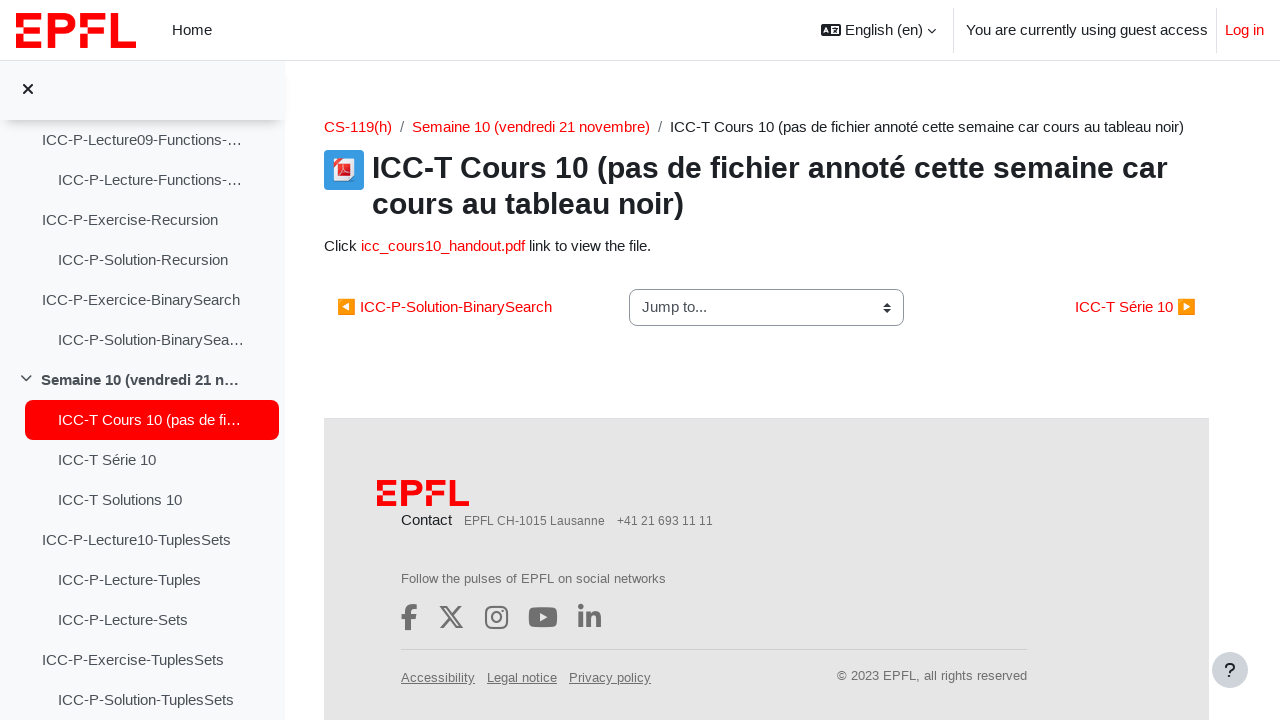

--- FILE ---
content_type: text/html; charset=utf-8
request_url: https://moodle.epfl.ch/mod/resource/view.php?id=1212935&forceview=1
body_size: 12000
content:
<!DOCTYPE html>

<html  dir="ltr" lang="en" xml:lang="en">
<head>
    <title>CS-119(h): ICC-T Cours 10 (pas de fichier annoté cette semaine car cours au tableau noir) | Moodle</title>
    <link rel="shortcut icon" href="https://moodle.epfl.ch/pluginfile.php/1/theme_boost_union/favicon/64x64/1767611874/favicon.ico" />
    <meta http-equiv="Content-Type" content="text/html; charset=utf-8" />
<meta name="keywords" content="moodle, CS-119(h): ICC-T Cours 10 (pas de fichier annoté cette semaine car cours au tableau noir) | Moodle" />
<link rel="stylesheet" type="text/css" href="https://moodle.epfl.ch/theme/yui_combo.php?rollup/3.17.2/yui-moodlesimple-min.css" /><script id="firstthemesheet" type="text/css">/** Required in order to fix style inclusion problems in IE with YUI **/</script><link rel="stylesheet" type="text/css" href="https://moodle.epfl.ch/theme/styles.php/boost_union/1767611874_1765778966/all" />
<link rel="stylesheet" type="text/css" href="https://moodle.epfl.ch/pluginfile.php/1/theme_boost_union/fontawesome/1767611874/css/fontawesome.min.css" />
<link rel="stylesheet" type="text/css" href="https://moodle.epfl.ch/pluginfile.php/1/theme_boost_union/fontawesome/1767611874/css/solid.min.css" />
<link rel="stylesheet" type="text/css" href="https://moodle.epfl.ch/pluginfile.php/1/theme_boost_union/fontawesome/1767611874/css/regular.min.css" />
<link rel="stylesheet" type="text/css" href="https://moodle.epfl.ch/pluginfile.php/1/theme_boost_union/fontawesome/1767611874/css/brands.min.css" />
<link rel="stylesheet" type="text/css" href="https://moodle.epfl.ch/pluginfile.php/1/theme_boost_union/fontawesome/1767611874/css/v4-font-face.min.css" />
<script>
//<![CDATA[
var M = {}; M.yui = {};
M.pageloadstarttime = new Date();
M.cfg = {"wwwroot":"https:\/\/moodle.epfl.ch","homeurl":{},"sesskey":"IamAtE9lxv","sessiontimeout":"86400","sessiontimeoutwarning":1200,"themerev":"1767611874","slasharguments":1,"theme":"boost_union","iconsystemmodule":"core\/icon_system_fontawesome","jsrev":"1767611874","admin":"admin","svgicons":true,"usertimezone":"Europe\/Zurich","language":"en","courseId":15727,"courseContextId":2246340,"contextid":3093402,"contextInstanceId":1212935,"langrev":1768532830,"templaterev":"1767611874"};var yui1ConfigFn = function(me) {if(/-skin|reset|fonts|grids|base/.test(me.name)){me.type='css';me.path=me.path.replace(/\.js/,'.css');me.path=me.path.replace(/\/yui2-skin/,'/assets/skins/sam/yui2-skin')}};
var yui2ConfigFn = function(me) {var parts=me.name.replace(/^moodle-/,'').split('-'),component=parts.shift(),module=parts[0],min='-min';if(/-(skin|core)$/.test(me.name)){parts.pop();me.type='css';min=''}
if(module){var filename=parts.join('-');me.path=component+'/'+module+'/'+filename+min+'.'+me.type}else{me.path=component+'/'+component+'.'+me.type}};
YUI_config = {"debug":false,"base":"https:\/\/moodle.epfl.ch\/lib\/yuilib\/3.17.2\/","comboBase":"https:\/\/moodle.epfl.ch\/theme\/yui_combo.php?","combine":true,"filter":null,"insertBefore":"firstthemesheet","groups":{"yui2":{"base":"https:\/\/moodle.epfl.ch\/lib\/yuilib\/2in3\/2.9.0\/build\/","comboBase":"https:\/\/moodle.epfl.ch\/theme\/yui_combo.php?","combine":true,"ext":false,"root":"2in3\/2.9.0\/build\/","patterns":{"yui2-":{"group":"yui2","configFn":yui1ConfigFn}}},"moodle":{"name":"moodle","base":"https:\/\/moodle.epfl.ch\/theme\/yui_combo.php?m\/1767611874\/","combine":true,"comboBase":"https:\/\/moodle.epfl.ch\/theme\/yui_combo.php?","ext":false,"root":"m\/1767611874\/","patterns":{"moodle-":{"group":"moodle","configFn":yui2ConfigFn}},"filter":null,"modules":{"moodle-core-actionmenu":{"requires":["base","event","node-event-simulate"]},"moodle-core-blocks":{"requires":["base","node","io","dom","dd","dd-scroll","moodle-core-dragdrop","moodle-core-notification"]},"moodle-core-chooserdialogue":{"requires":["base","panel","moodle-core-notification"]},"moodle-core-dragdrop":{"requires":["base","node","io","dom","dd","event-key","event-focus","moodle-core-notification"]},"moodle-core-event":{"requires":["event-custom"]},"moodle-core-formchangechecker":{"requires":["base","event-focus","moodle-core-event"]},"moodle-core-handlebars":{"condition":{"trigger":"handlebars","when":"after"}},"moodle-core-languninstallconfirm":{"requires":["base","node","moodle-core-notification-confirm","moodle-core-notification-alert"]},"moodle-core-lockscroll":{"requires":["plugin","base-build"]},"moodle-core-maintenancemodetimer":{"requires":["base","node"]},"moodle-core-notification":{"requires":["moodle-core-notification-dialogue","moodle-core-notification-alert","moodle-core-notification-confirm","moodle-core-notification-exception","moodle-core-notification-ajaxexception"]},"moodle-core-notification-dialogue":{"requires":["base","node","panel","escape","event-key","dd-plugin","moodle-core-widget-focusafterclose","moodle-core-lockscroll"]},"moodle-core-notification-alert":{"requires":["moodle-core-notification-dialogue"]},"moodle-core-notification-confirm":{"requires":["moodle-core-notification-dialogue"]},"moodle-core-notification-exception":{"requires":["moodle-core-notification-dialogue"]},"moodle-core-notification-ajaxexception":{"requires":["moodle-core-notification-dialogue"]},"moodle-core-popuphelp":{"requires":["moodle-core-tooltip"]},"moodle-core-tooltip":{"requires":["base","node","io-base","moodle-core-notification-dialogue","json-parse","widget-position","widget-position-align","event-outside","cache-base"]},"moodle-core_availability-form":{"requires":["base","node","event","event-delegate","panel","moodle-core-notification-dialogue","json"]},"moodle-backup-backupselectall":{"requires":["node","event","node-event-simulate","anim"]},"moodle-backup-confirmcancel":{"requires":["node","node-event-simulate","moodle-core-notification-confirm"]},"moodle-course-categoryexpander":{"requires":["node","event-key"]},"moodle-course-dragdrop":{"requires":["base","node","io","dom","dd","dd-scroll","moodle-core-dragdrop","moodle-core-notification","moodle-course-coursebase","moodle-course-util"]},"moodle-course-management":{"requires":["base","node","io-base","moodle-core-notification-exception","json-parse","dd-constrain","dd-proxy","dd-drop","dd-delegate","node-event-delegate"]},"moodle-course-util":{"requires":["node"],"use":["moodle-course-util-base"],"submodules":{"moodle-course-util-base":{},"moodle-course-util-section":{"requires":["node","moodle-course-util-base"]},"moodle-course-util-cm":{"requires":["node","moodle-course-util-base"]}}},"moodle-form-dateselector":{"requires":["base","node","overlay","calendar"]},"moodle-form-passwordunmask":{"requires":[]},"moodle-form-shortforms":{"requires":["node","base","selector-css3","moodle-core-event"]},"moodle-question-chooser":{"requires":["moodle-core-chooserdialogue"]},"moodle-question-preview":{"requires":["base","dom","event-delegate","event-key","core_question_engine"]},"moodle-question-searchform":{"requires":["base","node"]},"moodle-availability_completion-form":{"requires":["base","node","event","moodle-core_availability-form"]},"moodle-availability_date-form":{"requires":["base","node","event","io","moodle-core_availability-form"]},"moodle-availability_grade-form":{"requires":["base","node","event","moodle-core_availability-form"]},"moodle-availability_group-form":{"requires":["base","node","event","moodle-core_availability-form"]},"moodle-availability_grouping-form":{"requires":["base","node","event","moodle-core_availability-form"]},"moodle-availability_profile-form":{"requires":["base","node","event","moodle-core_availability-form"]},"moodle-availability_role-form":{"requires":["base","node","event","moodle-core_availability-form"]},"moodle-mod_assign-history":{"requires":["node","transition"]},"moodle-mod_customcert-rearrange":{"requires":["dd-delegate","dd-drag"]},"moodle-mod_quiz-autosave":{"requires":["base","node","event","event-valuechange","node-event-delegate","io-form"]},"moodle-mod_quiz-dragdrop":{"requires":["base","node","io","dom","dd","dd-scroll","moodle-core-dragdrop","moodle-core-notification","moodle-mod_quiz-quizbase","moodle-mod_quiz-util-base","moodle-mod_quiz-util-page","moodle-mod_quiz-util-slot","moodle-course-util"]},"moodle-mod_quiz-modform":{"requires":["base","node","event"]},"moodle-mod_quiz-questionchooser":{"requires":["moodle-core-chooserdialogue","moodle-mod_quiz-util","querystring-parse"]},"moodle-mod_quiz-quizbase":{"requires":["base","node"]},"moodle-mod_quiz-toolboxes":{"requires":["base","node","event","event-key","io","moodle-mod_quiz-quizbase","moodle-mod_quiz-util-slot","moodle-core-notification-ajaxexception"]},"moodle-mod_quiz-util":{"requires":["node","moodle-core-actionmenu"],"use":["moodle-mod_quiz-util-base"],"submodules":{"moodle-mod_quiz-util-base":{},"moodle-mod_quiz-util-slot":{"requires":["node","moodle-mod_quiz-util-base"]},"moodle-mod_quiz-util-page":{"requires":["node","moodle-mod_quiz-util-base"]}}},"moodle-mod_scheduler-delselected":{"requires":["base","node","event"]},"moodle-mod_scheduler-saveseen":{"requires":["base","node","event"]},"moodle-mod_scheduler-studentlist":{"requires":["base","node","event","io"]},"moodle-message_airnotifier-toolboxes":{"requires":["base","node","io"]},"moodle-filter_glossary-autolinker":{"requires":["base","node","io-base","json-parse","event-delegate","overlay","moodle-core-event","moodle-core-notification-alert","moodle-core-notification-exception","moodle-core-notification-ajaxexception"]},"moodle-filter_mathjaxloader-loader":{"requires":["moodle-core-event"]},"moodle-editor_atto-editor":{"requires":["node","transition","io","overlay","escape","event","event-simulate","event-custom","node-event-html5","node-event-simulate","yui-throttle","moodle-core-notification-dialogue","moodle-core-notification-confirm","moodle-editor_atto-rangy","handlebars","timers","querystring-stringify"]},"moodle-editor_atto-plugin":{"requires":["node","base","escape","event","event-outside","handlebars","event-custom","timers","moodle-editor_atto-menu"]},"moodle-editor_atto-menu":{"requires":["moodle-core-notification-dialogue","node","event","event-custom"]},"moodle-editor_atto-rangy":{"requires":[]},"moodle-report_eventlist-eventfilter":{"requires":["base","event","node","node-event-delegate","datatable","autocomplete","autocomplete-filters"]},"moodle-report_loglive-fetchlogs":{"requires":["base","event","node","io","node-event-delegate"]},"moodle-gradereport_history-userselector":{"requires":["escape","event-delegate","event-key","handlebars","io-base","json-parse","moodle-core-notification-dialogue"]},"moodle-qbank_editquestion-chooser":{"requires":["moodle-core-chooserdialogue"]},"moodle-tool_capability-search":{"requires":["base","node"]},"moodle-tool_lp-dragdrop-reorder":{"requires":["moodle-core-dragdrop"]},"moodle-tool_monitor-dropdown":{"requires":["base","event","node"]},"moodle-local_kaltura-lticontainer":{"requires":["base","node"]},"moodle-local_kaltura-ltipanel":{"requires":["base","node","panel","node-event-simulate"]},"moodle-local_kaltura-ltiservice":{"requires":["base","node","node-event-simulate"]},"moodle-local_kaltura-ltitinymcepanel":{"requires":["base","node","panel","node-event-simulate"]},"moodle-assignfeedback_editpdf-editor":{"requires":["base","event","node","io","graphics","json","event-move","event-resize","transition","querystring-stringify-simple","moodle-core-notification-dialog","moodle-core-notification-alert","moodle-core-notification-warning","moodle-core-notification-exception","moodle-core-notification-ajaxexception"]},"moodle-atto_accessibilitychecker-button":{"requires":["color-base","moodle-editor_atto-plugin"]},"moodle-atto_accessibilityhelper-button":{"requires":["moodle-editor_atto-plugin"]},"moodle-atto_align-button":{"requires":["moodle-editor_atto-plugin"]},"moodle-atto_bold-button":{"requires":["moodle-editor_atto-plugin"]},"moodle-atto_charmap-button":{"requires":["moodle-editor_atto-plugin"]},"moodle-atto_clear-button":{"requires":["moodle-editor_atto-plugin"]},"moodle-atto_collapse-button":{"requires":["moodle-editor_atto-plugin"]},"moodle-atto_emojipicker-button":{"requires":["moodle-editor_atto-plugin"]},"moodle-atto_emoticon-button":{"requires":["moodle-editor_atto-plugin"]},"moodle-atto_equation-button":{"requires":["moodle-editor_atto-plugin","moodle-core-event","io","event-valuechange","tabview","array-extras"]},"moodle-atto_fullscreen-button":{"requires":["event-resize","moodle-editor_atto-plugin"]},"moodle-atto_h5p-button":{"requires":["moodle-editor_atto-plugin"]},"moodle-atto_html-beautify":{},"moodle-atto_html-button":{"requires":["promise","moodle-editor_atto-plugin","moodle-atto_html-beautify","moodle-atto_html-codemirror","event-valuechange"]},"moodle-atto_html-codemirror":{"requires":["moodle-atto_html-codemirror-skin"]},"moodle-atto_image-button":{"requires":["moodle-editor_atto-plugin"]},"moodle-atto_indent-button":{"requires":["moodle-editor_atto-plugin"]},"moodle-atto_italic-button":{"requires":["moodle-editor_atto-plugin"]},"moodle-atto_kalturamedia-button":{"requires":["moodle-editor_atto-plugin"]},"moodle-atto_link-button":{"requires":["moodle-editor_atto-plugin"]},"moodle-atto_managefiles-button":{"requires":["moodle-editor_atto-plugin"]},"moodle-atto_managefiles-usedfiles":{"requires":["node","escape"]},"moodle-atto_media-button":{"requires":["moodle-editor_atto-plugin","moodle-form-shortforms"]},"moodle-atto_noautolink-button":{"requires":["moodle-editor_atto-plugin"]},"moodle-atto_orderedlist-button":{"requires":["moodle-editor_atto-plugin"]},"moodle-atto_recordrtc-button":{"requires":["moodle-editor_atto-plugin","moodle-atto_recordrtc-recording"]},"moodle-atto_recordrtc-recording":{"requires":["moodle-atto_recordrtc-button"]},"moodle-atto_rtl-button":{"requires":["moodle-editor_atto-plugin"]},"moodle-atto_strike-button":{"requires":["moodle-editor_atto-plugin"]},"moodle-atto_subscript-button":{"requires":["moodle-editor_atto-plugin"]},"moodle-atto_superscript-button":{"requires":["moodle-editor_atto-plugin"]},"moodle-atto_table-button":{"requires":["moodle-editor_atto-plugin","moodle-editor_atto-menu","event","event-valuechange"]},"moodle-atto_title-button":{"requires":["moodle-editor_atto-plugin"]},"moodle-atto_underline-button":{"requires":["moodle-editor_atto-plugin"]},"moodle-atto_undo-button":{"requires":["moodle-editor_atto-plugin"]},"moodle-atto_unorderedlist-button":{"requires":["moodle-editor_atto-plugin"]}}},"gallery":{"name":"gallery","base":"https:\/\/moodle.epfl.ch\/lib\/yuilib\/gallery\/","combine":true,"comboBase":"https:\/\/moodle.epfl.ch\/theme\/yui_combo.php?","ext":false,"root":"gallery\/1767611874\/","patterns":{"gallery-":{"group":"gallery"}}}},"modules":{"core_filepicker":{"name":"core_filepicker","fullpath":"https:\/\/moodle.epfl.ch\/lib\/javascript.php\/1767611874\/repository\/filepicker.js","requires":["base","node","node-event-simulate","json","async-queue","io-base","io-upload-iframe","io-form","yui2-treeview","panel","cookie","datatable","datatable-sort","resize-plugin","dd-plugin","escape","moodle-core_filepicker","moodle-core-notification-dialogue"]},"core_comment":{"name":"core_comment","fullpath":"https:\/\/moodle.epfl.ch\/lib\/javascript.php\/1767611874\/comment\/comment.js","requires":["base","io-base","node","json","yui2-animation","overlay","escape"]},"mathjax":{"name":"mathjax","fullpath":"https:\/\/moodle.epfl.ch\/lib\/mathjax\/MathJax.js?delayStartupUntil=configured"}}};
M.yui.loader = {modules: {}};

//]]>
</script>

<!-- Google tag (gtag.js) -->
<script async src="https://www.googletagmanager.com/gtag/js?id=G-G365HJ4XFJ"></script>
<script>
  window.dataLayer = window.dataLayer || [];
  function gtag(){dataLayer.push(arguments);}
  gtag('js', new Date());

  gtag('config', 'G-G365HJ4XFJ');
</script>

    <meta name="viewport" content="width=device-width, initial-scale=1.0">
</head>
<body  id="page-mod-resource-view" class="format-weeks  path-mod path-mod-resource chrome dir-ltr lang-en yui-skin-sam yui3-skin-sam moodle-epfl-ch pagelayout-incourse course-15727 context-3093402 cmid-1212935 cm-type-resource category-66 uses-drawers drawer-open-index nocourseindexcmicons theme_boost-union-footerbuttondesktop">
<div class="toast-wrapper mx-auto py-0 fixed-top" role="status" aria-live="polite"></div>
<div id="page-wrapper" class="d-print-block">

    <div>
    <a class="sr-only sr-only-focusable" href="#maincontent">Skip to main content</a>
</div><script src="https://moodle.epfl.ch/lib/javascript.php/1767611874/lib/polyfills/polyfill.js"></script>
<script src="https://moodle.epfl.ch/theme/yui_combo.php?rollup/3.17.2/yui-moodlesimple-min.js"></script><script src="https://moodle.epfl.ch/lib/javascript.php/1767611874/lib/javascript-static.js"></script>
<script>
//<![CDATA[
document.body.className += ' jsenabled';
//]]>
</script>



    
    <nav class="navbar fixed-top navbar-light bg-white navbar-expand " aria-label="Site navigation">
    
        <button class="navbar-toggler aabtn d-block d-md-none px-1 my-1 border-0" data-toggler="drawers" data-action="toggle" data-target="theme_boost-drawers-primary">
            <span class="navbar-toggler-icon"></span>
            <span class="sr-only">Side panel</span>
        </button>
    
        <a href="https://moodle.epfl.ch/" class="navbar-brand align-items-center m-0 mr-4 p-0 aabtn   d-none d-md-flex  ">
    
                <img src="https://moodle.epfl.ch/pluginfile.php/1/theme_boost_union/logocompact/300x300/1767611874/epfl-logo.png" class="logo mr-1" alt="Moodle">
        </a>
            <div class="primary-navigation">
                <nav class="moremenu navigation">
                    <ul id="moremenu-696c5e6b4e904-navbar-nav" role="menubar" class="nav more-nav navbar-nav">
                                    <li data-key="home" class="nav-item " role="none" data-forceintomoremenu="false">
                                                <a role="menuitem" class="nav-link   "
                                                    href="https://moodle.epfl.ch/"
                                                    
                                                    
                                                    
                                                    tabindex="-1"
                                                >
                                                    Home
                                                </a>
                                    </li>
                            <li role="none" class="nav-item dropdown dropdownmoremenu d-none" data-region="morebutton">
                                <a class="dropdown-toggle nav-link " href="#" id="moremenu-dropdown-696c5e6b4e904" role="menuitem" data-toggle="dropdown" aria-haspopup="true" aria-expanded="false" tabindex="-1">
                                    More
                                </a>
                                <ul class="dropdown-menu dropdown-menu-left" data-region="moredropdown" aria-labelledby="moremenu-dropdown-696c5e6b4e904" role="menu">
                                </ul>
                            </li>
                    </ul>
                </nav>
            </div>
    
        <ul class="navbar-nav d-none d-md-flex my-1 px-1">
            <!-- page_heading_menu -->
            
        </ul>
    
        <div id="usernavigation" class="navbar-nav ml-auto">
                <div class="langmenu">
                    <div class="dropdown show">
                        <a href="#" role="button" id="lang-menu-toggle" data-toggle="dropdown" aria-label="Language" aria-haspopup="true" aria-controls="lang-action-menu" class="btn dropdown-toggle">
                            <i class="icon fa fa-language fa-fw mr-1" aria-hidden="true"></i>
                            <span class="langbutton">
                                English ‎(en)‎
                            </span>
                            <b class="caret"></b>
                        </a>
                        <div role="menu" aria-labelledby="lang-menu-toggle" id="lang-action-menu" class="dropdown-menu dropdown-menu-right">
                                    <a href="#" class="dropdown-item pl-5" role="menuitem" aria-current="true"
                                            >
                                        English ‎(en)‎
                                    </a>
                                    <a href="https://moodle.epfl.ch/mod/resource/view.php?id=1212935&amp;lang=fr" class="dropdown-item pl-5" role="menuitem" 
                                            lang="fr" >
                                        Français ‎(fr)‎
                                    </a>
                        </div>
                    </div>
                </div>
                <div class="divider border-left h-75 align-self-center mx-1"></div>
            
            <div class="d-flex align-items-stretch usermenu-container" data-region="usermenu">
                    <div class="usermenu">
                            <span class="login pl-2">
                                    You are currently using guest access
                                    <div class="divider border-left h-75 align-self-center mx-2"></div>
                                    <a href="https://moodle.epfl.ch/login/index.php">Log in</a>
                            </span>
                    </div>
            </div>
            
    
        </div>
    </nav>
    
<div  class="drawer   drawer-left  drawer-primary d-print-none not-initialized" data-region="fixed-drawer" id="theme_boost-drawers-primary" data-preference="" data-state="show-drawer-primary" data-forceopen="0" data-close-on-resize="1">
    <div class="drawerheader">
        <button
            class="btn drawertoggle icon-no-margin hidden"
            data-toggler="drawers"
            data-action="closedrawer"
            data-target="theme_boost-drawers-primary"
            data-toggle="tooltip"
            data-placement="right"
            title="Close drawer"
        >
            <i class="icon fa fa-times fa-fw " aria-hidden="true"  ></i>
        </button>
    </div>
    <div class="drawercontent drag-container" data-usertour="scroller">
                <div class="list-group">
                <a href="https://moodle.epfl.ch/"  class=" list-group-item list-group-item-action  "  >
                    Home
                </a>
        </div>

    </div>
</div>
        <div  class="drawer drawer-left show d-print-none not-initialized" data-region="fixed-drawer" id="theme_boost-drawers-courseindex" data-preference="drawer-open-index" data-state="show-drawer-left" data-forceopen="0" data-close-on-resize="0">
    <div class="drawerheader">
        <button
            class="btn drawertoggle icon-no-margin hidden"
            data-toggler="drawers"
            data-action="closedrawer"
            data-target="theme_boost-drawers-courseindex"
            data-toggle="tooltip"
            data-placement="right"
            title="Close course index"
        >
            <i class="icon fa fa-times fa-fw " aria-hidden="true"  ></i>
        </button>
    </div>
    <div class="drawercontent drag-container" data-usertour="scroller">
                        <nav id="courseindex" class="courseindex">
    <div id="courseindex-content">
        <div data-region="loading-placeholder-content" aria-hidden="true" id="course-index-placeholder">
            <ul class="media-list">
                <li class="media">
                    <div class="media-body col-md-6 p-0 d-flex align-items-center">
                        <div class="bg-pulse-grey rounded-circle mr-2"></div>
                        <div class="bg-pulse-grey w-100"></div>
                    </div>
                </li>
                <li class="media">
                    <div class="media-body col-md-6 p-0 d-flex align-items-center">
                        <div class="bg-pulse-grey rounded-circle mr-2"></div>
                        <div class="bg-pulse-grey w-100"></div>
                    </div>
                </li>
                <li class="media">
                    <div class="media-body col-md-6 p-0 d-flex align-items-center">
                        <div class="bg-pulse-grey rounded-circle mr-2"></div>
                        <div class="bg-pulse-grey w-100"></div>
                    </div>
                </li>
                <li class="media">
                    <div class="media-body col-md-6 p-0 d-flex align-items-center">
                        <div class="bg-pulse-grey rounded-circle mr-2"></div>
                        <div class="bg-pulse-grey w-100"></div>
                    </div>
                </li>
            </ul>
        </div>
    </div>
</nav>

    </div>
</div>


    <div id="page" data-region="mainpage" data-usertour="scroller" class="drawers show-drawer-left  drag-container">



        <div class="main-inner-wrapper main-inner-outside-none main-inner-outside-nextmaincontent">

        <div id="topofscroll" class="main-inner">
            <div class="drawer-toggles d-flex">
                    <div class="drawer-toggler drawer-left-toggle open-nav d-print-none">
                        <button
                            class="btn icon-no-margin"
                            data-toggler="drawers"
                            data-action="toggle"
                            data-target="theme_boost-drawers-courseindex"
                            data-toggle="tooltip"
                            data-placement="right"
                            title="Open course index"
                        >
                            <span class="sr-only">Open course index</span>
                            <i class="icon fa fa-list fa-fw " aria-hidden="true"  ></i>
                        </button>
                    </div>
            </div>
            
            
            <header id="page-header" class="header-maxwidth d-print-none">
    <div class="w-100">
        <div class="d-flex flex-wrap">
            <div id="page-navbar">
                <nav aria-label="Navigation bar">
    <ol class="breadcrumb">
                <li class="breadcrumb-item">
                    <a href="https://moodle.epfl.ch/course/view.php?id=15727#section-11"  title="Information, calcul, communication">CS-119(h)</a>
                </li>
        
                <li class="breadcrumb-item">
                    <a href="https://moodle.epfl.ch/course/view.php?id=15727#section-11"  >Semaine 10 (vendredi 21 novembre)</a>
                </li>
        
                <li class="breadcrumb-item"><span>ICC-T Cours 10 (pas de fichier annoté cette semaine car cours au tableau noir)</span></li>
        </ol>
</nav>
            </div>
            <div class="ml-auto d-flex">
                
            </div>
            <div id="course-header">
                
            </div>
        </div>
                <div class="d-flex align-items-center">
                        <div class="mr-auto">
                            <div class="page-context-header"><div class="page-header-image mr-2"><div class="content activityiconcontainer modicon_resource"><img class="icon activityicon nofilter" aria-hidden="true" src="https://moodle.epfl.ch/theme/image.php/boost_union/core/1767611874/f/pdf-24" alt="" /></div></div><div class="page-header-headings"><h1 class="h2">ICC-T Cours 10 (pas de fichier annoté cette semaine car cours au tableau noir)</h1></div></div>
                        </div>
                    <div class="header-actions-container ml-auto" data-region="header-actions-container">
                    </div>
                </div>
    </div>
</header>
            <div id="page-content" class="pb-3 d-print-block">
                <div id="region-main-box">
                    <section id="region-main" aria-label="Content">

                        <span class="notifications" id="user-notifications"></span>
                            <span id="maincontent"></span>
                            <div class="activity-header" data-for="page-activity-header"></div>
                        
                        <div role="main"><div class="resourceworkaround">Click <a href="https://moodle.epfl.ch/pluginfile.php/3093402/mod_resource/content/3/icc_cours10_handout.pdf" onclick="this.target='_blank'">icc_cours10_handout.pdf</a> link to view the file.</div></div>
                        <div class="mt-5 mb-1 activity-navigation container-fluid">
<div class="row">
    <div class="col-md-4">        <div class="float-left">
                <a href="https://moodle.epfl.ch/mod/resource/view.php?id=1313573&forceview=1" id="prev-activity-link" class="btn btn-link" >&#x25C0;&#xFE0E; ICC-P-Solution-BinarySearch</a>

        </div>
</div>
    <div class="col-md-4">        <div class="mdl-align">
            <div class="urlselect">
    <form method="post" action="https://moodle.epfl.ch/course/jumpto.php" class="form-inline" id="url_select_f696c5e6b3a60815">
        <input type="hidden" name="sesskey" value="IamAtE9lxv">
            <label for="jump-to-activity" class="sr-only">
                Jump to...
            </label>
        <select  id="jump-to-activity" class="custom-select urlselect" name="jump"
                 >
                    <option value="" selected>Jump to...</option>
                    <option value="/mod/resource/view.php?id=1341072&amp;forceview=1" >Fiche de cours</option>
                    <option value="/mod/forum/view.php?id=1084689&amp;forceview=1" >Annonces officielles</option>
                    <option value="/mod/lti/view.php?id=1213775&amp;forceview=1" >Forum Ed Discussion</option>
                    <option value="/mod/resource/view.php?id=1348565&amp;forceview=1" >ICC-T Exemples de questions pour le midterm</option>
                    <option value="/mod/resource/view.php?id=1355801&amp;forceview=1" >ICC-T Solutions des exemples de questions pour le midterm</option>
                    <option value="/mod/folder/view.php?id=1307820&amp;forceview=1" >ICC-P Exemples de questions pour le midterm</option>
                    <option value="/mod/resource/view.php?id=1355800&amp;forceview=1" >ICC-T Exemples de questions pour l'examen final</option>
                    <option value="/mod/resource/view.php?id=1348566&amp;forceview=1" >ICC-T Solutions des exemples de questions pour l'examen final</option>
                    <option value="/mod/folder/view.php?id=1356258&amp;forceview=1" >ICC-P Exemples et solutions de questions pour l'examen final</option>
                    <option value="/mod/choicegroup/view.php?id=1311809&amp;forceview=1" >Groups for the mini-project</option>
                    <option value="/mod/url/view.php?id=1309439&amp;forceview=1" >Vidéos sur la sécurité informatique (temps total ~45 minutes)</option>
                    <option value="/mod/resource/view.php?id=1309440&amp;forceview=1" >Notes complémentaires sur la sécurité informatique</option>
                    <option value="/mod/quiz/view.php?id=1309438&amp;forceview=1" >Quiz sur la sécurité informatique (à compléter d'ici le vendredi 31 octobre à minuit)</option>
                    <option value="/mod/resource/view.php?id=1353448&amp;forceview=1" >Midterm 2025-2026</option>
                    <option value="/mod/resource/view.php?id=1353449&amp;forceview=1" >Midterm 2025-2026 - Solutions (partie théorique)</option>
                    <option value="/mod/resource/view.php?id=1353550&amp;forceview=1" >Midterm 2025-2026 - Solutions (partie programmation)</option>
                    <option value="/mod/resource/view.php?id=1090856&amp;forceview=1" >ICC-T Cours 1</option>
                    <option value="/mod/resource/view.php?id=1343818&amp;forceview=1" >ICC-T Cours 1 annoté</option>
                    <option value="/mod/resource/view.php?id=1088625&amp;forceview=1" >ICC-T Comment écrire un algorithme en pseudo-code?</option>
                    <option value="/mod/resource/view.php?id=1089475&amp;forceview=1" >ICC-T Série 1</option>
                    <option value="/mod/resource/view.php?id=1089476&amp;forceview=1" >ICC-T Solutions 1</option>
                    <option value="/mod/resource/view.php?id=1301779&amp;forceview=1" >ICC-P-Lecture01-AboutTheCourse</option>
                    <option value="/mod/resource/view.php?id=1301782&amp;forceview=1" >ICC-P-Lecture01-InteractiveInterpreter</option>
                    <option value="/mod/resource/view.php?id=1301784&amp;forceview=1" >ICC-P-Exercise-Python-Setup</option>
                    <option value="/mod/resource/view.php?id=1301785&amp;forceview=1" >ICC-P-Exercise-UbuntuIntro</option>
                    <option value="/mod/resource/view.php?id=1341854&amp;forceview=1" >setup.sh</option>
                    <option value="/mod/resource/view.php?id=1084707&amp;forceview=1" >Mémo connexion VDI</option>
                    <option value="/mod/url/view.php?id=1216697&amp;forceview=1" >Guide pour activer l’authentification forte</option>
                    <option value="/mod/resource/view.php?id=1167519&amp;forceview=1" >workspace.zip</option>
                    <option value="/mod/resource/view.php?id=1093963&amp;forceview=1" >ICC-T Cours 2</option>
                    <option value="/mod/resource/view.php?id=1345130&amp;forceview=1" >ICC-T Cours 2 annoté</option>
                    <option value="/mod/resource/view.php?id=1091145&amp;forceview=1" >ICC-T Algorithmes et complexité temporelle</option>
                    <option value="/mod/folder/view.php?id=1095732&amp;forceview=1" >ICC-T Codes liés au cours 2</option>
                    <option value="/mod/resource/view.php?id=1091151&amp;forceview=1" >ICC-T Série 2</option>
                    <option value="/mod/resource/view.php?id=1091152&amp;forceview=1" >ICC-T Solutions 2</option>
                    <option value="/mod/resource/view.php?id=1301971&amp;forceview=1" >ICC-P-Lecture02-NumbersBooleans</option>
                    <option value="/mod/resource/view.php?id=1301786&amp;forceview=1" >ICC-P-Exercise-NumbersOperatorsBooleans</option>
                    <option value="/mod/resource/view.php?id=1304697&amp;forceview=1" >ICC-P-Exercise-NumbersOperatorsBooleans (Solution)</option>
                    <option value="/mod/resource/view.php?id=1301989&amp;forceview=1" >ICC-T Cours 3</option>
                    <option value="/mod/resource/view.php?id=1346172&amp;forceview=1" >ICC-T Cours 3 annoté</option>
                    <option value="/mod/resource/view.php?id=1162410&amp;forceview=1" >ICC-T Algorithmes récursifs: quelques clarifications</option>
                    <option value="/mod/folder/view.php?id=1096588&amp;forceview=1" >ICC-T Codes liés au cours 3</option>
                    <option value="/mod/resource/view.php?id=1091309&amp;forceview=1" >ICC-T Série 3</option>
                    <option value="/mod/resource/view.php?id=1091310&amp;forceview=1" >ICC-T Solutions 3</option>
                    <option value="/mod/resource/view.php?id=1305731&amp;forceview=1" >ICC-P-Lecture03-If-elif-else</option>
                    <option value="/mod/resource/view.php?id=1306205&amp;forceview=1" >ICC-P-Lecture-If-elif-else</option>
                    <option value="/mod/resource/view.php?id=1301975&amp;forceview=1" >ICC-P-Exercise-QuadraticEquation</option>
                    <option value="/mod/resource/view.php?id=1301978&amp;forceview=1" >ICC-P-Solution-QuadraticEquation</option>
                    <option value="/mod/resource/view.php?id=1301977&amp;forceview=1" >ICC-P-Exercise-WeekDays</option>
                    <option value="/mod/folder/view.php?id=1305215&amp;forceview=1" >ICC-P-Solution-WeekDays</option>
                    <option value="/mod/resource/view.php?id=1100109&amp;forceview=1" >ICC-T Cours 4</option>
                    <option value="/mod/resource/view.php?id=1347296&amp;forceview=1" >ICC-T Cours 4 annoté</option>
                    <option value="/mod/resource/view.php?id=1162411&amp;forceview=1" >ICC-T Argument de la diagonale de Cantor</option>
                    <option value="/mod/folder/view.php?id=1100094&amp;forceview=1" >ICC-T Codes liés au cours 4</option>
                    <option value="/mod/resource/view.php?id=1091314&amp;forceview=1" >ICC-T Série 4</option>
                    <option value="/mod/resource/view.php?id=1091315&amp;forceview=1" >ICC-T Solutions 4</option>
                    <option value="/mod/resource/view.php?id=1306523&amp;forceview=1" >ICC-P-Lecture04-Loops-Part1</option>
                    <option value="/mod/resource/view.php?id=1306525&amp;forceview=1" >ICC-P-Lecture-Loops-Part1</option>
                    <option value="/mod/resource/view.php?id=1301979&amp;forceview=1" >ICC-P-Exercise-Loops</option>
                    <option value="/mod/folder/view.php?id=1306226&amp;forceview=1" >ICC-P-Solution-Loops</option>
                    <option value="/mod/resource/view.php?id=1102019&amp;forceview=1" >ICC-T Cours 5</option>
                    <option value="/mod/resource/view.php?id=1278673&amp;forceview=1" >ICC-T Cours 5 résumé</option>
                    <option value="/mod/resource/view.php?id=1348497&amp;forceview=1" >ICC-T Cours 5 annoté</option>
                    <option value="/mod/resource/view.php?id=1162412&amp;forceview=1" >ICC-T Pourquoi s'intéresser à la théorie de la complexité?</option>
                    <option value="/mod/resource/view.php?id=1091480&amp;forceview=1" >ICC-T Série 5</option>
                    <option value="/mod/resource/view.php?id=1091482&amp;forceview=1" >ICC-T Solutions 5</option>
                    <option value="/mod/resource/view.php?id=1308246&amp;forceview=1" >ICC-P-Lecture05-Lists</option>
                    <option value="/mod/resource/view.php?id=1309212&amp;forceview=1" >ICC-P-Lecture-Lists</option>
                    <option value="/mod/resource/view.php?id=1301982&amp;forceview=1" >ICC-P-Exercise-Lists</option>
                    <option value="/mod/folder/view.php?id=1301983&amp;forceview=1" >ICC-P-Solution-Lists</option>
                    <option value="/mod/resource/view.php?id=1103971&amp;forceview=1" >ICC-T Cours 6</option>
                    <option value="/mod/resource/view.php?id=1349771&amp;forceview=1" >ICC-T Cours 6 annoté</option>
                    <option value="/mod/resource/view.php?id=1091534&amp;forceview=1" >ICC-T Série 6</option>
                    <option value="/mod/resource/view.php?id=1091535&amp;forceview=1" >ICC-T Solutions 6</option>
                    <option value="/mod/resource/view.php?id=1309978&amp;forceview=1" >ICC-P-Lecture06-Loops-Part2</option>
                    <option value="/mod/resource/view.php?id=1309979&amp;forceview=1" >ICC-P-Lecture-Loops-Part2</option>
                    <option value="/mod/resource/view.php?id=1301984&amp;forceview=1" >ICC-P-Exercise-NestedLoops</option>
                    <option value="/mod/resource/view.php?id=1309215&amp;forceview=1" >ICC-P-Exercise-NestedLoops-Example</option>
                    <option value="/mod/folder/view.php?id=1309217&amp;forceview=1" >ICC-P-Solution-NestedLoops</option>
                    <option value="/mod/resource/view.php?id=1309229&amp;forceview=1" >ICC-P-Exercise-NestedLists</option>
                    <option value="/mod/resource/view.php?id=1309230&amp;forceview=1" >ICC-P-Exercise-NestedLists-Example</option>
                    <option value="/mod/resource/view.php?id=1309231&amp;forceview=1" >ICC-P-Solution-NestedLists</option>
                    <option value="/mod/resource/view.php?id=1108208&amp;forceview=1" >ICC-T Cours 7</option>
                    <option value="/mod/resource/view.php?id=1351060&amp;forceview=1" >ICC-T Cours 7 annoté</option>
                    <option value="/mod/url/view.php?id=1226525&amp;forceview=1" >ICC-T How semiconductors work</option>
                    <option value="/mod/url/view.php?id=1226526&amp;forceview=1" >ICC-T How a transistor works</option>
                    <option value="/mod/resource/view.php?id=1212766&amp;forceview=1" >ICC-T Série 7</option>
                    <option value="/mod/resource/view.php?id=1212767&amp;forceview=1" >ICC-T Solutions 7</option>
                    <option value="/mod/folder/view.php?id=1350134&amp;forceview=1" >ICC-P Midterm exam (and solutions) - Fall 2024</option>
                    <option value="/mod/resource/view.php?id=1312881&amp;forceview=1" >ICC-P-Lecture07-Functions-Part1</option>
                    <option value="/mod/resource/view.php?id=1312882&amp;forceview=1" >ICC-P-Lecture-Functions-Part1</option>
                    <option value="/mod/resource/view.php?id=1311785&amp;forceview=1" >ICC-P-Exercise-PrimeNumbers</option>
                    <option value="/mod/folder/view.php?id=1311783&amp;forceview=1" >ICC-P-Solution-PrimeNumbers</option>
                    <option value="/mod/resource/view.php?id=1311777&amp;forceview=1" >ICC-P-Exercice-SelectionSort</option>
                    <option value="/mod/resource/view.php?id=1311778&amp;forceview=1" >ICC-P-Solution-SelectionSort</option>
                    <option value="/mod/resource/view.php?id=1109996&amp;forceview=1" >ICC-T Cours 8</option>
                    <option value="/mod/resource/view.php?id=1352187&amp;forceview=1" >ICC-T Cours 8 annoté</option>
                    <option value="/mod/url/view.php?id=1227601&amp;forceview=1" >ICC-T Lien vers les graphiques vus en cours</option>
                    <option value="/mod/resource/view.php?id=1212768&amp;forceview=1" >ICC-T Série 8</option>
                    <option value="/mod/resource/view.php?id=1212769&amp;forceview=1" >ICC-T Solutions 8</option>
                    <option value="/mod/resource/view.php?id=1113796&amp;forceview=1" >ICC-T Cours 9</option>
                    <option value="/mod/resource/view.php?id=1353259&amp;forceview=1" >ICC-T Cours 9 annoté</option>
                    <option value="/mod/url/view.php?id=1227787&amp;forceview=1" >ICC-T Lien vers les graphiques vus en cours</option>
                    <option value="/mod/folder/view.php?id=1354367&amp;forceview=1" >ICC-T Fichiers de la démo faite en cours</option>
                    <option value="/mod/resource/view.php?id=1212770&amp;forceview=1" >ICC-T Série 9</option>
                    <option value="/mod/resource/view.php?id=1212771&amp;forceview=1" >ICC-T Solutions 9</option>
                    <option value="/mod/resource/view.php?id=1314030&amp;forceview=1" >ICC-P-Lecture09-Functions-Part2</option>
                    <option value="/mod/resource/view.php?id=1314031&amp;forceview=1" >ICC-P-Lecture-Functions-Part2</option>
                    <option value="/mod/resource/view.php?id=1313567&amp;forceview=1" >ICC-P-Exercise-Recursion</option>
                    <option value="/mod/folder/view.php?id=1313568&amp;forceview=1" >ICC-P-Solution-Recursion</option>
                    <option value="/mod/resource/view.php?id=1313572&amp;forceview=1" >ICC-P-Exercice-BinarySearch</option>
                    <option value="/mod/resource/view.php?id=1313573&amp;forceview=1" >ICC-P-Solution-BinarySearch</option>
                    <option value="/mod/resource/view.php?id=1212772&amp;forceview=1" >ICC-T Série 10</option>
                    <option value="/mod/resource/view.php?id=1212773&amp;forceview=1" >ICC-T Solutions 10</option>
                    <option value="/mod/resource/view.php?id=1314291&amp;forceview=1" >ICC-P-Lecture10-TuplesSets</option>
                    <option value="/mod/resource/view.php?id=1314474&amp;forceview=1" >ICC-P-Lecture-Tuples</option>
                    <option value="/mod/resource/view.php?id=1314475&amp;forceview=1" >ICC-P-Lecture-Sets</option>
                    <option value="/mod/resource/view.php?id=1314486&amp;forceview=1" >ICC-P-Exercise-TuplesSets</option>
                    <option value="/mod/folder/view.php?id=1314488&amp;forceview=1" >ICC-P-Solution-TuplesSets</option>
                    <option value="/mod/resource/view.php?id=1314910&amp;forceview=1" >ICC-P-Project-2048-French</option>
                    <option value="/mod/resource/view.php?id=1314912&amp;forceview=1" >ICC-P-Project-2048-English</option>
                    <option value="/mod/folder/view.php?id=1314922&amp;forceview=1" >ICC-P-Project-2048-SupplementaryFiles</option>
                    <option value="/mod/assign/view.php?id=1354590&amp;forceview=1" >ICC-P-SubmissionPortal-Project-2048</option>
                    <option value="/mod/resource/view.php?id=1212934&amp;forceview=1" >ICC-T Cours 11</option>
                    <option value="/mod/resource/view.php?id=1212774&amp;forceview=1" >ICC-T Série 11</option>
                    <option value="/mod/resource/view.php?id=1212775&amp;forceview=1" >ICC-T Solutions 11</option>
                    <option value="/mod/resource/view.php?id=1316565&amp;forceview=1" >ICC-P-Lecture11-Dictionaries</option>
                    <option value="/mod/resource/view.php?id=1316566&amp;forceview=1" >ICC-P-Lecture-Dictionaries</option>
                    <option value="/mod/resource/view.php?id=1120669&amp;forceview=1" >ICC-T Cours 12</option>
                    <option value="/mod/resource/view.php?id=1356433&amp;forceview=1" >ICC-T Cours 12 annoté</option>
                    <option value="/mod/resource/view.php?id=1212776&amp;forceview=1" >ICC-T Série 12</option>
                    <option value="/mod/resource/view.php?id=1212777&amp;forceview=1" >ICC-T Solutions 12</option>
                    <option value="/mod/resource/view.php?id=1317838&amp;forceview=1" >ICC-P-Lecture12-CodeExamples</option>
                    <option value="/mod/resource/view.php?id=1317839&amp;forceview=1" >ICC-P-Lecture-CodeExamples</option>
                    <option value="/mod/resource/view.php?id=1316867&amp;forceview=1" >ICC-P-Exercise-Entropy</option>
                    <option value="/mod/folder/view.php?id=1316868&amp;forceview=1" >Text files</option>
                    <option value="/mod/resource/view.php?id=1316869&amp;forceview=1" >ICC-P-Solution-Entropy</option>
                    <option value="/mod/resource/view.php?id=1316877&amp;forceview=1" >ICC-P-ExamQuestions-Recursion</option>
                    <option value="/mod/resource/view.php?id=1316878&amp;forceview=1" >ICC-P-ExamQuestions-Recursion</option>
                    <option value="/mod/resource/view.php?id=1119842&amp;forceview=1" >ICC-T Cours 13</option>
                    <option value="/mod/resource/view.php?id=1357302&amp;forceview=1" >ICC-T Cours 13 annoté</option>
                    <option value="/mod/resource/view.php?id=1119843&amp;forceview=1" >ICC-T Série 13</option>
                    <option value="/mod/resource/view.php?id=1119844&amp;forceview=1" >ICC-T Solutions 13</option>
                    <option value="/mod/url/view.php?id=1356294&amp;forceview=1" >Getting started with Jupyter Notebooks</option>
                    <option value="/mod/resource/view.php?id=1356295&amp;forceview=1" >ICC-P-Lecture-NumPy-Optional (Mirjana's old lecture slides)</option>
                    <option value="/mod/resource/view.php?id=1356297&amp;forceview=1" >ICC-P-Lecture-JupyterNotebook-Optional (Mirjana's old lecture slides)</option>
                    <option value="/mod/resource/view.php?id=1317905&amp;forceview=1" >ICC-P-Exercise-Bin2Int</option>
                    <option value="/mod/folder/view.php?id=1317906&amp;forceview=1" >ICC-P-Solution-Bin2Int</option>
                    <option value="/mod/resource/view.php?id=1317915&amp;forceview=1" >ICC-P-ExamQuestions-Sets</option>
                    <option value="/mod/resource/view.php?id=1317917&amp;forceview=1" >ICC-P-ExamQuestions-Sets</option>
                    <option value="/mod/resource/view.php?id=1317914&amp;forceview=1" >ICC-P-ExamQuestions-Dictionaries</option>
                    <option value="/mod/resource/view.php?id=1317918&amp;forceview=1" >ICC-P-ExamQuestions-Dictionaries</option>
        </select>
            <noscript>
                <input type="submit" class="btn btn-secondary ml-1" value="Go">
            </noscript>
    </form>
</div>

        </div>
</div>
    <div class="col-md-4">        <div class="float-right">
                <a href="https://moodle.epfl.ch/mod/resource/view.php?id=1212772&forceview=1" id="next-activity-link" class="btn btn-link" >ICC-T Série 10 &#x25B6;&#xFE0E;</a>

        </div>
</div>
</div>
</div>
                        

                    </section>
                </div>
            </div>
        </div>

        </div>



        
        <footer id="page-footer" class="footer-popover bg-white">
            <div data-region="footer-container-popover">
                    <button class="btn btn-icon bg-secondary icon-no-margin btn-footer-popover" data-action="footer-popover" aria-label="Show footer">
                        <i class="icon fa fa-question fa-fw " aria-hidden="true"  ></i>
                    </button>
                <div id="boost-union-footer-buttons">
                </div>
            </div>
                <div class="footer-content-popover container" data-region="footer-content-popover">
                            <div class="footer-section p-3 border-bottom">
        
        
                                        <div class="footer-support-link"><a href="https://support.epfl.ch/epfl?id=epfl_service_status&amp;service=de01e3ecdbf0c700ef64731b8c9619da" target="blank"><i class="icon fa fa-envelope-o fa-fw " aria-hidden="true"  ></i>Contact site support<i class="icon fa fa-external-link fa-fw ml-1" aria-hidden="true"  ></i></a></div>
                            </div>
                        <div class="footer-section p-3 border-bottom">
                            <div class="logininfo">
                                <div class="logininfo">You are currently using guest access (<a href="https://moodle.epfl.ch/login/index.php">Log in</a>)</div>
                            </div>
                        </div>
                    <div class="tool_usertours-resettourcontainer"></div>
                    
                        <div class="footer-section p-3 border-bottom">
                            <div>Powered by <a href="https://moodle.com">Moodle</a></div>
                        </div>
                    <script>
//<![CDATA[
var require = {
    baseUrl : 'https://moodle.epfl.ch/lib/requirejs.php/1767611874/',
    // We only support AMD modules with an explicit define() statement.
    enforceDefine: true,
    skipDataMain: true,
    waitSeconds : 0,

    paths: {
        jquery: 'https://moodle.epfl.ch/lib/javascript.php/1767611874/lib/jquery/jquery-3.6.1.min',
        jqueryui: 'https://moodle.epfl.ch/lib/javascript.php/1767611874/lib/jquery/ui-1.13.2/jquery-ui.min',
        jqueryprivate: 'https://moodle.epfl.ch/lib/javascript.php/1767611874/lib/requirejs/jquery-private'
    },

    // Custom jquery config map.
    map: {
      // '*' means all modules will get 'jqueryprivate'
      // for their 'jquery' dependency.
      '*': { jquery: 'jqueryprivate' },
      // Stub module for 'process'. This is a workaround for a bug in MathJax (see MDL-60458).
      '*': { process: 'core/first' },

      // 'jquery-private' wants the real jQuery module
      // though. If this line was not here, there would
      // be an unresolvable cyclic dependency.
      jqueryprivate: { jquery: 'jquery' }
    }
};

//]]>
</script>
<script src="https://moodle.epfl.ch/lib/javascript.php/1767611874/lib/requirejs/require.min.js"></script>
<script>
//<![CDATA[
M.util.js_pending("core/first");
require(['core/first'], function() {
require(['core/prefetch'])
;
require(["media_videojs/loader"], function(loader) {
    loader.setUp('en');
});;
M.util.js_pending('core_courseformat/courseeditor'); require(['core_courseformat/courseeditor'], function(amd) {amd.setViewFormat("15727", {"editing":false,"supportscomponents":true,"statekey":"1767611874_1768709739"}); M.util.js_complete('core_courseformat/courseeditor');});;

require(['core_courseformat/local/courseindex/placeholder'], function(component) {
    component.init('course-index-placeholder');
});
;

require(['core_courseformat/local/courseindex/drawer'], function(component) {
    component.init('courseindex');
});
;
function legacy_activity_onclick_handler_1(e) { e.halt(); window.open('https://moodle.epfl.ch/mod/url/view.php?id=13541&redirect=1'); return false; };
function legacy_activity_onclick_handler_2(e) { e.halt(); window.open('https://moodle.epfl.ch/mod/url/view.php?id=13542&redirect=1'); return false; };
function legacy_activity_onclick_handler_3(e) { e.halt(); window.open('https://moodle.epfl.ch/mod/url/view.php?id=13544&redirect=1', '', 'width=1024,height=768,toolbar=no,location=no,menubar=no,copyhistory=no,status=no,directories=no,scrollbars=yes,resizable=yes'); return false; };
function legacy_activity_onclick_handler_4(e) { e.halt(); window.open('https://moodle.epfl.ch/mod/url/view.php?id=13545&redirect=1', '', 'width=1024,height=768,toolbar=no,location=no,menubar=no,copyhistory=no,status=no,directories=no,scrollbars=yes,resizable=yes'); return false; };
function legacy_activity_onclick_handler_5(e) { e.halt(); window.open('https://moodle.epfl.ch/mod/resource/view.php?id=1212935&redirect=1'); return false; };
function legacy_activity_onclick_handler_6(e) { e.halt(); window.open('https://moodle.epfl.ch/mod/resource/view.php?id=1212772&redirect=1'); return false; };
function legacy_activity_onclick_handler_7(e) { e.halt(); window.open('https://moodle.epfl.ch/mod/resource/view.php?id=1212773&redirect=1'); return false; };
function legacy_activity_onclick_handler_8(e) { e.halt(); window.open('https://moodle.epfl.ch/mod/resource/view.php?id=1314291&redirect=1'); return false; };
function legacy_activity_onclick_handler_9(e) { e.halt(); window.open('https://moodle.epfl.ch/mod/resource/view.php?id=1314474&redirect=1'); return false; };
function legacy_activity_onclick_handler_10(e) { e.halt(); window.open('https://moodle.epfl.ch/mod/resource/view.php?id=1314475&redirect=1'); return false; };
function legacy_activity_onclick_handler_11(e) { e.halt(); window.open('https://moodle.epfl.ch/mod/resource/view.php?id=1314486&redirect=1'); return false; };
function legacy_activity_onclick_handler_12(e) { e.halt(); window.open('https://moodle.epfl.ch/mod/resource/view.php?id=1314910&redirect=1'); return false; };
function legacy_activity_onclick_handler_13(e) { e.halt(); window.open('https://moodle.epfl.ch/mod/resource/view.php?id=1314912&redirect=1'); return false; };
M.util.js_pending('core_courseformat/local/content/activity_header'); require(['core_courseformat/local/content/activity_header'], function(amd) {amd.init(); M.util.js_complete('core_courseformat/local/content/activity_header');});;
M.util.js_pending('theme_boost_union/backtotopbutton'); require(['theme_boost_union/backtotopbutton'], function(amd) {amd.init(); M.util.js_complete('theme_boost_union/backtotopbutton');});;

    require(['core/moremenu'], function(moremenu) {
        moremenu(document.querySelector('#moremenu-696c5e6b4e904-navbar-nav'));
    });
;

    require(['core/usermenu'], function(UserMenu) {
        UserMenu.init();
    });
;

M.util.js_pending('theme_boost/drawers:load');
require(['theme_boost/drawers'], function() {
    M.util.js_complete('theme_boost/drawers:load');
});
;

M.util.js_pending('theme_boost/drawers:load');
require(['theme_boost/drawers'], function() {
    M.util.js_complete('theme_boost/drawers:load');
});
;

        require(['jquery', 'core/custom_interaction_events'], function($, CustomEvents) {
            CustomEvents.define('#jump-to-activity', [CustomEvents.events.accessibleChange]);
            $('#jump-to-activity').on(CustomEvents.events.accessibleChange, function() {
                if ($(this).val()) {
                    $('#url_select_f696c5e6b3a60815').submit();
                }
            });
        });
    ;

require(['theme_boost/footer-popover'], function(FooterPopover) {
    FooterPopover.init();
});
;

M.util.js_pending('theme_boost/loader');
require(['theme_boost/loader', 'theme_boost/drawer'], function(Loader, Drawer) {
    Drawer.init();
    M.util.js_complete('theme_boost/loader');


});
;
M.util.js_pending('core/notification'); require(['core/notification'], function(amd) {amd.init(3093402, []); M.util.js_complete('core/notification');});;
M.util.js_pending('core/log'); require(['core/log'], function(amd) {amd.setConfig({"level":"warn"}); M.util.js_complete('core/log');});;
M.util.js_pending('core/page_global'); require(['core/page_global'], function(amd) {amd.init(); M.util.js_complete('core/page_global');});;
M.util.js_pending('core/utility'); require(['core/utility'], function(amd) {M.util.js_complete('core/utility');});;
M.util.js_pending('core/storage_validation'); require(['core/storage_validation'], function(amd) {amd.init(1363152547); M.util.js_complete('core/storage_validation');});
    M.util.js_complete("core/first");
});
//]]>
</script>
<script>
//<![CDATA[
M.str = {"moodle":{"lastmodified":"Last modified","name":"Name","error":"Error","info":"Information","yes":"Yes","no":"No","cancel":"Cancel","confirm":"Confirm","areyousure":"Are you sure?","closebuttontitle":"Close","unknownerror":"Unknown error","file":"File","url":"URL","collapseall":"Collapse all","expandall":"Expand all"},"repository":{"type":"Type","size":"Size","invalidjson":"Invalid JSON string","nofilesattached":"No files attached","filepicker":"File picker","logout":"Logout","nofilesavailable":"No files available","norepositoriesavailable":"Sorry, none of your current repositories can return files in the required format.","fileexistsdialogheader":"File exists","fileexistsdialog_editor":"A file with that name has already been attached to the text you are editing.","fileexistsdialog_filemanager":"A file with that name has already been attached","renameto":"Rename to \"{$a}\"","referencesexist":"There are {$a} links to this file","select":"Select"},"admin":{"confirmdeletecomments":"You are about to delete comments, are you sure?","confirmation":"Confirmation"},"debug":{"debuginfo":"Debug info","line":"Line","stacktrace":"Stack trace"},"langconfig":{"labelsep":": "}};
//]]>
</script>
<script>
//<![CDATA[
(function() {Y.use("moodle-filter_mathjaxloader-loader",function() {M.filter_mathjaxloader.configure({"mathjaxconfig":"MathJax.Hub.Config({\r\n    config: [\"Accessible.js\", \"Safe.js\"],\r\n    errorSettings: { message: [\"!\"] },\r\n    skipStartupTypeset: true,\r\n    messageStyle: \"none\"\r\n});\r\n","lang":"en"});
});
M.util.help_popups.setup(Y);
 M.util.js_pending('random696c5e6b3a60816'); Y.on('domready', function() { M.util.js_complete("init");  M.util.js_complete('random696c5e6b3a60816'); });
})();
//]]>
</script>

                </div>
        
            <div class="footer-content-debugging footer-dark bg-dark text-light">
                <div class="container-fluid footer-dark-inner">
                    
                </div>
            </div>
        
        </footer>
        
            <div id="footnote" class="py-3">
                <div class="container-fluid px-0">
                    <p></p>
<div class="row">
    <div class="col-6 mx-auto mx-md-0 col-md-3 col-lg-2"><img class="img-fluid atto_image_button_text-bottom" role="presentation" src="https://moodle.epfl.ch/pluginfile.php/1/theme_boost_union/logocompact/300x300/1702533398/epfl-logo.png" alt="" width="182" height="53"></div>
    <div class="col-md-9 col-lg-10">
        <div class="ml-md-2 ml-lg-5">
            <ul class="list-inline list-unstyled">
                <li class="list-inline-item">Contact</li>
                <li class="list-inline-item" style="font-size: 0.83rem; color: #707070;"><small>EPFL CH-1015 Lausanne</small></li>
                <li class="list-inline-item" style="font-size: 0.83rem; color: #707070;"><small>+41 21 693 11 11</small></li>
            </ul>
            <br>
            <p style="margin-left: 0.0rem; font-size: 0.83rem; color: #707070;">Follow the pulses of EPFL on social networks <br></p>
            <ul class="social-icon-list list-inline">
                <li class="list-inline-item" style="margin-right: 1rem;">
                    <a href="https://www.facebook.com/epflcampus" style="text-decoration-color: #ff0000; font-size: .83rem;color: #707070; text-decoration: underline;" target="_blank"><i class="fab fa-facebook-f fa-2x"></i></a>
                </li>
                <li class="list-inline-item" style="margin-right: 1rem;">
                    <a href="https://twitter.com/epfl_en" style="text-decoration-color: #ff0000; font-size: .83rem;color: #707070; text-decoration: underline;" target="_blank"><i class="fab fa-x-twitter fa-2x"></i></a>
                </li>
                <li class="list-inline-item" style="margin-right: 1rem;">
                    <a href="http://instagram.com/epflcampus" style="text-decoration-color: #ff0000; font-size: .83rem;color: #707070; text-decoration: underline;" target="_blank"><i class="fab fa-instagram  fa-2x"></i></a>
                </li>
                <li class="list-inline-item" style="margin-right: 1rem;">
                    <a href="https://www.youtube.com/user/epflnews" style="text-decoration-color: #ff0000; font-size: .83rem;color: #707070; text-decoration: underline;" target="_blank"><i class="fab fa-youtube fa-2x"></i></a>
                </li>
                <li class="list-inline-item" style="margin-right: 1rem;">
                    <a href="https://www.linkedin.com/school/epfl/" style="text-decoration-color: #ff0000; font-size: .83rem;color: #707070; text-decoration: underline;" target="_blank"><i class="fab fa-linkedin-in fa-2x"></i></a>
                </li>
            </ul>
            <hr>
            <div class="d-flex justify-content-between">
                <ul class="list-inline list-unstyled">
                    <li class="list-inline-item"><a style="text-decoration-color: #ff0000; font-size: .83rem; color: #707070; text-decoration: underline;" href="https://www.epfl.ch/accessibility.en.shtml">Accessibility</a></li>
                    <li class="list-inline-item"><a style="text-decoration-color: #ff0000; font-size: .83rem; color: #707070; text-decoration: underline;" href="https://www.epfl.ch/about/overview/overview/regulations-and-guidelines/">Legal notice</a></li>
                    <li class="list-inline-item"><a style="text-decoration-color: #ff0000; font-size: .83rem; color: #707070; text-decoration: underline;" href="https://go.epfl.ch/privacy-policy/">Privacy policy</a></li>
                </ul>
                <p style="margin-left: 0.0rem; font-size: 0.83rem; color: #707070;">© 2023 EPFL, all rights reserved</p>
            </div>
        </div>
    </div>
</div>
<p></p>
                </div>
            </div>
    </div>
    
</div>

</body>
</html>

--- FILE ---
content_type: image/svg+xml
request_url: https://moodle.epfl.ch/theme/image.php/boost_union/choicegroup/1767611874/monologo
body_size: 410
content:
<svg xmlns="http://www.w3.org/2000/svg" viewBox="0 0 74.4 74.4" style="enable-background:new 0 0 74.4 74.4" xml:space="preserve">
    <path d="M43.5 47.3c-1.2-1.9-2.8-3.5-5-5-3.5-2.2-7.6-3.7-11.9-4.1 4.9-1.6 8.4-6.1 8.4-11.6-.4-8.3-6.7-12.1-12.4-12.1s-12.1 3.8-12.4 12.1c0 5.4 3.7 10.1 8.6 11.6-4.2.5-8.2 1.9-11.6 4.1-4.4 2.9-6.8 7-6.8 11.6v3.8c0 1 .4 1.9.9 2.6h42.1l.1-13zM18.6 26.6c.1-2.1 2-3.7 4.1-3.7h.1c2.1.1 3.8 1.7 4 3.7-.2 2.7-2.2 3.9-4.1 3.9-1.8 0-4-1-4.1-3.9z" style="fill:none"/>
    <path d="M22.7 37c5.8 0 10.5-4.6 10.5-10.4-.5-13.8-20.6-13.8-21.2 0C12 32.3 16.8 37 22.7 37zM51.4 37.1c5.8 0 10.5-4.6 10.5-10.4-.5-13.8-20.6-13.8-21.2 0 0 5.7 4.8 10.4 10.7 10.4zm-5.9-10.4c.1-3.1 2.9-5.6 6.1-5.5 3.1.1 5.5 2.5 5.7 5.5-.4 7.6-11.5 7.6-11.8 0zM66.2 44c-3.9-2.5-8.4-3.9-13-4H49.6c-4.6.2-9.1 1.5-13 4-4 2.6-6 6.2-6 10.1v3.8c0 1.4 1 2.4 2.4 2.5h36.5c1.4-.1 2.4-1.2 2.4-2.5v-3.8c.3-3.9-1.8-7.5-5.7-10.1zm1.1 11.8H35.8v-1.3c.3-4.2 4-6.8 7.7-8.2 2.6-1 5.4-1.5 8.1-1.5s5.5.5 8.1 1.5c3.6 1.4 7.5 4 7.7 8.2l-.1 1.3z"/>
    <path d="M33.9 43.2c-3.9-2.5-5-3.1-9.6-3.2H20.7c-4.6.2-9.1 1.5-13 4-4 2.6-6 6.2-6 10.1v3.8c0 1.4 1 2.4 2.4 2.5h23.8c.3-11.6.3-11.6 6-17.2z"/>
</svg>

--- FILE ---
content_type: image/svg+xml
request_url: https://moodle.epfl.ch/theme/image.php/boost_union/url/1767611874/monologo
body_size: 809
content:
<?xml version="1.0" encoding="utf-8"?>
<!-- Generator: Adobe Illustrator 25.2.1, SVG Export Plug-In . SVG Version: 6.00 Build 0)  -->
<svg width="24px" height="24px" version="1.1" id="Layer_1" xmlns="http://www.w3.org/2000/svg" xmlns:xlink="http://www.w3.org/1999/xlink" x="0px" y="0px"
	 viewBox="0 0 74.4 74.4" style="enable-background:new 0 0 74.4 74.4;" xml:space="preserve" preserveAspectRatio="xMinYMid meet">
<path d="M37.2,0.2C8.6,0.2-14.7,35.9,11,63.6c7.6,7.6,17,11,26.2,10.9c9.2,0.1,18.6-3.2,26.2-10.9
	C89.1,35.9,65.8,0.2,37.2,0.2z M69,34.7H55.2c-0.2-4.2-1-8.1-1.9-12.3c3-1.4,5.7-3.3,8-5.6C65.6,22,68.5,28,69,34.7z M58,13.7
	c-1.8,1.6-3.8,3-5.9,4.2c-1-3.8-2.7-7.3-4.9-10.6C51.2,8.7,55,10.8,58,13.7z M37.2,34.8H23.7c0.1-3.6,0.8-6.9,1.5-10.5
	c3.9,1.4,7.9,2.1,12,2.1c4.1,0,8.1-0.7,12-2.1c0.7,3.6,1.4,6.9,1.5,10.5H37.2z M50.4,40c-0.1,3.6-0.5,7-1.2,10.5
	c-3.9-1.4-7.9-2.1-12-2.1c-4.1,0-8.1,0.7-12,2.1C24.5,47,24.1,43.6,24,40h13.2H50.4z M37.2,5.7c3.9,0,7.8,4.4,10.7,13.3
	c0,0.2,0.2,0.5,0.2,0.8c-3.5,1.4-7.2,2-10.9,2s-7.4-0.7-10.9-2c0-0.3,0.2-0.6,0.2-0.8C29.4,10.1,33.3,5.8,37.2,5.7z M27.2,7.3
	c-2.2,3.3-3.9,6.8-4.9,10.6c-2.1-1.2-4.1-2.6-5.9-4.2C19.4,10.8,23.2,8.7,27.2,7.3z M13.1,16.8c2.3,2.3,5,4.2,8,5.6
	c-0.9,4.2-1.7,8.1-1.9,12.3H5.4C5.9,28,8.8,22,13.1,16.8z M12.5,57.1c-4.1-5-6.5-10.8-6.9-17.3h13.8c0.1,4.2,0.6,8.3,1.5,12.4
	c-2.8,1.5-5.5,3.4-7.9,5.6L12.5,57.1z M16.2,61c1.8-1.6,3.8-3.1,5.9-4.3l0.1,0.2c1.1,3.8,2.8,7.3,4.9,10.4
	C23.1,65.9,19.4,63.8,16.2,61z M37.2,69c-4.1,0.1-8.2-4.6-11-14.1c3.6-1.4,7.3-2,11-2c3.7,0,7.4,0.7,11,2
	C45.4,64.4,41.3,69.1,37.2,69z M47.3,67.3c2.1-3.1,3.8-6.6,4.9-10.4l0.1-0.2c2.1,1.2,4.1,2.7,5.9,4.3C55,63.8,51.3,65.9,47.3,67.3z
	 M61.9,57.1l-0.5,0.7c-2.4-2.2-5.1-4.1-7.9-5.6c0.9-4.1,1.4-8.2,1.5-12.4h13.8C68.4,46.3,66,52.1,61.9,57.1z"/>
</svg>


--- FILE ---
content_type: image/svg+xml
request_url: https://moodle.epfl.ch/theme/image.php/boost_union/forum/1767611874/monologo
body_size: 523
content:
<?xml version="1.0" encoding="utf-8"?>
<!-- Generator: Adobe Illustrator 25.2.1, SVG Export Plug-In . SVG Version: 6.00 Build 0)  -->
<svg width="24px" height="24px" version="1.1" id="Layer_1" xmlns="http://www.w3.org/2000/svg" xmlns:xlink="http://www.w3.org/1999/xlink" x="0px" y="0px"
	 viewBox="0 0 74.4 74.4" style="enable-background:new 0 0 74.4 74.4;" xml:space="preserve" preserveAspectRatio="xMinYMid meet">
<g>
	<path d="M62,3.8L62,3.8H12.4C5.5,3.8,0,9.4,0,16.2l0,0v33.6c0,6.9,5.6,12.3,12.4,12.3h9l13.7,11.6c1.2,0.9,2.8,0.9,4,0l13.8-11.6h9
		c6.9,0,12.4-5.6,12.4-12.4V16.2C74.3,9.3,68.9,3.8,62,3.8z M69.1,15.5v34.6c0,3.5-2.8,6.3-6.3,6.3l0,0h-9.2c-1.5,0-2.9,0.5-4.1,1.5
		L37.3,68.1L25,57.9c-1.1-1-2.6-1.5-4.1-1.5h-9.1c-3.5,0-6.3-2.8-6.3-6.3l0,0V15.5c0-3.5,2.8-6.3,6.3-6.3l0,0h50.8
		C66.1,9.2,69.1,12,69.1,15.5L69.1,15.5z"/>
	<path d="M14.9,35.4c0.1,0,32.4,0,32.4,0c1.4,0,2.6-1.2,2.6-2.6c0-1.4-1.2-2.6-2.6-2.6H15.2c-1.4-0.1-2.7,1-2.8,2.4
		C12.4,34.1,13.5,35.3,14.9,35.4z"/>
	<path d="M15.1,24.9h16.1c1.4-0.1,2.5-1.3,2.4-2.8c-0.1-1.3-1.1-2.4-2.4-2.4h-16c-1.4,0-2.6,1.2-2.5,2.7
		C12.8,23.7,13.8,24.8,15.1,24.9z"/>
	<path d="M47.2,40.6H15.1c-1.4-0.1-2.7,1-2.8,2.4c-0.1,1.4,1,2.7,2.4,2.8c0.1,0,32.4,0,32.4,0c1.5,0,2.6-1.1,2.6-2.6
		S48.7,40.6,47.2,40.6z"/>
</g>
</svg>


--- FILE ---
content_type: image/svg+xml
request_url: https://moodle.epfl.ch/theme/image.php/boost_union/assign/1767611874/monologo
body_size: 408
content:
<?xml version="1.0" encoding="utf-8"?>
<!-- Generator: Adobe Illustrator 25.2.1, SVG Export Plug-In . SVG Version: 6.00 Build 0)  -->
<svg width="24px" height="24px" version="1.1" id="Layer_1" xmlns="http://www.w3.org/2000/svg" xmlns:xlink="http://www.w3.org/1999/xlink" x="0px" y="0px"
	 viewBox="0 0 74.4 74.4" style="enable-background:new 0 0 74.4 74.4;" xml:space="preserve" preserveAspectRatio="xMinYMid meet">
<path id="Path_963-6_1_" d="M37.9,74.4c-1,0-1.9-0.8-1.9-1.8v-0.1V64H15.6c-1.8,0-3.2-1.4-3.2-3.2l0,0V3.2c0-1.8,1.4-3.2,3.2-3.2h34
	c0.8,0,1.7,0.3,2.2,0.9L63.9,13c0.6,0.6,0.9,1.4,0.9,2.2v45.5c0,1.8-1.4,3.2-3.2,3.2l0,0H41.1v8.5c0,1.1-0.9,2-1.9,2H37.9z
	 M59.6,58.6V21.5h-13c-1.8,0-3.2-1.4-3.2-3.1l0,0v-13H17.7v53.3H36v-7.8h-5.1c-1.1,0-2-0.9-2-2c0-0.4,0.2-0.8,0.4-1.2l7.9-10.5
	c0.7-0.8,1.8-0.9,2.7-0.3c0.1,0.1,8,10.8,8,10.8c0.7,0.9,0.5,2.1-0.4,2.8c-0.3,0.2-0.7,0.4-1.1,0.4h-5.2v7.8L59.6,58.6z M49.3,15.6
	h9.1l-9.1-9.1C49.3,6.5,49.3,15.6,49.3,15.6z"/>
</svg>


--- FILE ---
content_type: image/svg+xml
request_url: https://moodle.epfl.ch/theme/image.php/boost_union/quiz/1767611874/monologo
body_size: 373
content:
<?xml version="1.0" encoding="utf-8"?>
<!-- Generator: Adobe Illustrator 25.2.1, SVG Export Plug-In . SVG Version: 6.00 Build 0)  -->
<svg width="24px" height="24px" version="1.1" id="Layer_1" xmlns="http://www.w3.org/2000/svg" xmlns:xlink="http://www.w3.org/1999/xlink" x="0px" y="0px"
	 viewBox="0 0 74.4 74.4" style="enable-background:new 0 0 74.4 74.4;" xml:space="preserve" preserveAspectRatio="xMinYMid meet">
<g>
	<path d="M62.1,32.3c-1.7,0-2.6,1.4-2.6,3.1v22.8h-45V13.3h27.8c4.1,0.1,4.1-5.2,0-5.1H12.6c-1.7,0-3.1,1.4-3.1,3.1l0,0
		v49.1c0,1.7,1.3,3.1,3,3.1l0,0h49c1.7,0,3.1-1.4,3.1-3.1V35.5C64.7,33.7,63.8,32.3,62.1,32.3z"/>
	<path d="M28.4,30.9c-1.4-1-3.3-0.7-4.4,0.6c-1,1.4-0.7,3.4,0.6,4.5l9.5,7c1.1,0.8,2.2,1.1,3.4,0
		c4.4-4.7,22.1-24.8,26.4-29.4c0.9-1,1.1-2.4,0.6-3.6s-1.7-1.9-3-1.9c-0.8,0-1.6,0.4-2.1,1C55,13.8,39.7,31.5,35.6,36L28.4,30.9z"/>
</g>
</svg>


--- FILE ---
content_type: application/javascript
request_url: https://moodle.epfl.ch/theme/yui_combo.php?3.17.2/datatype-xml-parse/datatype-xml-parse-min.js&3.17.2/io-xdr/io-xdr-min.js&3.17.2/io-form/io-form-min.js&3.17.2/io-upload-iframe/io-upload-iframe-min.js&3.17.2/queue-promote/queue-promote-min.js&3.17.2/io-queue/io-queue-min.js
body_size: 3177
content:
/*
YUI 3.17.2 (build 9c3c78e)
Copyright 2014 Yahoo! Inc. All rights reserved.
Licensed under the BSD License.
http://yuilibrary.com/license/
*/

YUI.add("datatype-xml-parse",function(e,t){e.mix(e.namespace("XML"),{parse:function(t){var n=null,r;return typeof t=="string"&&(r=e.config.win,r.ActiveXObject!==undefined?(n=new ActiveXObject("Microsoft.XMLDOM"),n.async=!1,n.loadXML(t)):r.DOMParser!==undefined?n=(new DOMParser).parseFromString(t,"text/xml"):r.Windows!==undefined&&(n=new Windows.Data.Xml.Dom.XmlDocument,n.loadXml(t))),n===null||n.documentElement===null||n.documentElement.nodeName==="parsererror",n}}),e.namespace("Parsers").xml=e.XML.parse,e.namespace("DataType"),e.DataType.XML=e.XML},"3.17.2");
/*
YUI 3.17.2 (build 9c3c78e)
Copyright 2014 Yahoo! Inc. All rights reserved.
Licensed under the BSD License.
http://yuilibrary.com/license/
*/

YUI.add("io-xdr",function(e,t){function a(e,t,n){var r='<object id="io_swf" type="application/x-shockwave-flash" data="'+e+'" width="0" height="0">'+'<param name="movie" value="'+e+'">'+'<param name="FlashVars" value="yid='+t+"&uid="+n+'">'+'<param name="allowScriptAccess" value="always">'+"</object>",i=s.createElement("div");s.body.appendChild(i),i.innerHTML=r}function f(t,n,r){return n==="flash"&&(t.c.responseText=decodeURI(t.c.responseText)),r==="xml"&&(t.c.responseXML=e.DataType.XML.parse(t.c.responseText)),t}function l(e,t){return e.c.abort(e.id,t)}function c(e){return u?i[e.id]!==4:e.c.isInProgress(e.id)}var n=e.publish("io:xdrReady",{fireOnce:!0}),r={},i={},s=e.config.doc,o=e.config.win,u=o&&o.XDomainRequest;e.mix(e.IO.prototype,{_transport:{},_ieEvt:function(e,t){var n=this,r=e.id,s="timeout";e.c.onprogress=function(){i[r]=3},e.c.onload=function(){i[r]=4,n.xdrResponse("success",e,t)},e.c.onerror=function(){i[r]=4,n.xdrResponse("failure",e,t)},e.c.ontimeout=function(){i[r]=4,n.xdrResponse(s,e,t)},e.c[s]=t[s]||0},xdr:function(t,n,i){var s=this;return i.xdr.use==="flash"?(r[n.id]=i,o.setTimeout(function(){try{n.c.send(t,{id:n.id,uid:n.uid,method:i.method,data:i.data,headers:i.headers})}catch(e){s.xdrResponse("transport error",n,i),delete r[n.id]}},e.io.xdr.delay)):u?(s._ieEvt(n,i),n.c.open(i.method||"GET",t),setTimeout(function(){n.c.send(i.data)},0)):n.c.send(t,n,i),{id:n.id,abort:function(){return n.c?l(n,i):!1},isInProgress:function(){return n.c?c(n.id):!1},io:s}},xdrResponse:function(e,t,n){n=r[t.id]?r[t.id]:n;var s=this,o=u?i:r,a=n.xdr.use,l=n.xdr.dataType;switch(e){case"start":s.start(t,n);break;case"success":s.success(f(t,a,l),n),delete o[t.id];break;case"timeout":case"abort":case"transport error":t.c={status:0,statusText:e};case"failure":s.failure(f(t,a,l),n),delete o[t.id]}},_xdrReady:function(t,r){e.fire(n,t,r)},transport:function(t){t.id==="flash"&&(a(e.UA.ie?t.src+"?d="+(new Date).valueOf().toString():t.src,e.id,t.uid),e.IO.transports.flash=function(){return s.getElementById("io_swf")})}}),e.io.xdrReady=function(t,n){var r=e.io._map[n];e.io.xdr.delay=0,r._xdrReady.apply(r,[t,n])},e.io.xdrResponse=function(t,n,r){var i=e.io._map[n.uid];i.xdrResponse.apply(i,[t,n,r])},e.io.transport=function(t){var n=e.io._map["io:0"]||new e.IO;t.uid=n._uid,n.transport.apply(n,[t])},e.io.xdr={delay:100}},"3.17.2",{requires:["io-base","datatype-xml-parse"]});
/*
YUI 3.17.2 (build 9c3c78e)
Copyright 2014 Yahoo! Inc. All rights reserved.
Licensed under the BSD License.
http://yuilibrary.com/license/
*/

YUI.add("io-form",function(e,t){var n=encodeURIComponent;e.IO.stringify=function(t,n){n=n||{};var r=e.IO.prototype._serialize({id:t,useDisabled:n.useDisabled},n.extra&&typeof n.extra=="object"?e.QueryString.stringify(n.extra):n.extra);return r},e.mix(e.IO.prototype,{_serialize:function(t,r){var i=[],s=t.useDisabled||!1,o=0,u=typeof t.id=="string"?t.id:t.id.getAttribute("id"),a,f,l,c,h,p,d,v,m,g;u||(u=e.guid("io:"),t.id.setAttribute("id",u)),f=e.config.doc.getElementById(u);if(!f||!f.elements)return r||"";for(p=0,d=f.elements.length;p<d;++p){a=f.elements[p],h=a.disabled,l=a.name;if(s?l:l&&!h){l=n(l)+"=",c=n(a.value);switch(a.type){case"select-one":a.selectedIndex>-1&&(g=a.options[a.selectedIndex],i[o++]=l+n(g.attributes.value&&g.attributes.value.specified?g.value:g.text));break;case"select-multiple":if(a.selectedIndex>-1)for(v=a.selectedIndex,m=a.options.length;v<m;++v)g=a.options[v],g.selected&&(i[o++]=l+n(g.attributes.value&&g.attributes.value.specified?g.value:g.text));break;case"radio":case"checkbox":a.checked&&(i[o++]=l+c);break;case"file":case undefined:case"reset":case"button":break;case"submit":default:i[o++]=l+c}}}return r&&(i[o++]=r),i.join("&")}},!0)},"3.17.2",{requires:["io-base","node-base"]});
/*
YUI 3.17.2 (build 9c3c78e)
Copyright 2014 Yahoo! Inc. All rights reserved.
Licensed under the BSD License.
http://yuilibrary.com/license/
*/

YUI.add("io-upload-iframe",function(e,t){function u(t,n,r){var i=e.Node.create('<iframe id="io_iframe'+t.id+'" name="io_iframe'+t.id+'" />');i._node.style.position="absolute",i._node.style.top="-1000px",i._node.style.left="-1000px",e.one("body").appendChild(i),e.on("load",function(){r._uploadComplete(t,n)},"#io_iframe"+t.id)}function a(t){e.Event.purgeElement("#io_iframe"+t,!1),e.one("body").removeChild(e.one("#io_iframe"+t))}var n=e.config.win,r=e.config.doc,i=r.documentMode&&r.documentMode>=8,s=decodeURIComponent,o=e.IO.prototype.end;e.mix(e.IO.prototype,{_addData:function(t,n){e.Lang.isObject(n)&&(n=e.QueryString.stringify(n));var i=[],o=n.split("="),u,a;for(u=0,a=o.length-1;u<a;u++)i[u]=r.createElement("input"),i[u].type="hidden",i[u].name=s(o[u].substring(o[u].lastIndexOf("&")+1)),i[u].value=u+1===a?s(o[u+1]):s(o[u+1].substring(0,o[u+1].lastIndexOf("&"))),t.appendChild(i[u]);return i},_removeData:function(e,t){var n,r;for(n=0,r=t.length;n<r;n++)e.removeChild(t[n])},_setAttrs:function(t,n,r){this._originalFormAttrs={action:t.getAttribute("action"),target:t.getAttribute("target")},t.setAttribute("action",r),t.setAttribute("method","POST"),t.setAttribute("target","io_iframe"+n),t.setAttribute(e.UA.ie&&!i?"encoding":"enctype","multipart/form-data")},_resetAttrs:function(t,n){e.Object.each(n,function(e,n){e?t.setAttribute(n,e):t.removeAttribute(n)})},_startUploadTimeout:function(e,t){var r=this;r._timeout[e.id]=n.setTimeout(function(){e.status=0,e.statusText="timeout",r.complete(e,t),r.end(e,t)},t.timeout)},_clearUploadTimeout:function(e){var t=this;n.clearTimeout(t._timeout[e]),delete t._timeout[e]},_uploadComplete:function(t,r){var i=this,s=e.one("#io_iframe"+t.id).get("contentWindow.document"),o=s.one("body"),u;r.timeout&&i._clearUploadTimeout(t.id);try{o?(u=o.one("pre:first-child"),t.c.responseText=u?u.get("text"):o.get("text")):t.c.responseXML=s._node}catch(f){t.e="upload failure"}i.complete(t,r),i.end(t,r),n.setTimeout(function(){a(t.id)},0)},_upload:function(t,n,i){var s=this,o=typeof i.form.id=="string"?r.getElementById(i.form.id):i.form.id,u;return s._setAttrs(o,t.id,n),i.data&&(u=s._addData(o,i.data)),i.timeout&&s._startUploadTimeout(t,i),o.submit(),s.start(t,i),i.data&&s._removeData(o,u),{id:t.id,abort:function(){t.status=0,t.statusText="abort";if(!e.one("#io_iframe"+t.id))return!1;a(t.id),s.complete(t,i),s.end(t,i)},isInProgress:function(){return e.one("#io_iframe"+t.id)?!0:!1},io:s}},upload:function(e,t,n){return u(e,n,this),this._upload(e,t,n)},end:function(e,t){var n,i;return t&&(n=t.form,n&&n.upload&&(i=this,n=typeof n.id=="string"?r.getElementById(n.id):n.id,n&&i._resetAttrs(n,this._originalFormAttrs))),o.call(this,e,t)}},!0)},"3.17.2",{requires:["io-base","node-base"]});
/*
YUI 3.17.2 (build 9c3c78e)
Copyright 2014 Yahoo! Inc. All rights reserved.
Licensed under the BSD License.
http://yuilibrary.com/license/
*/

YUI.add("queue-promote",function(e,t){e.mix(e.Queue.prototype,{indexOf:function(t){return e.Array.indexOf(this._q,t)},promote:function(e){var t=this.indexOf(e);t>-1&&this._q.unshift(this._q.splice(t,1)[0])},remove:function(e){var t=this.indexOf(e);t>-1&&this._q.splice(t,1)}})},"3.17.2",{requires:["yui-base"]});
/*
YUI 3.17.2 (build 9c3c78e)
Copyright 2014 Yahoo! Inc. All rights reserved.
Licensed under the BSD License.
http://yuilibrary.com/license/
*/

YUI.add("io-queue",function(e,t){function r(e,t){return n.queue.apply(n,[e,t])}var n=e.io._map["io:0"]||new e.IO;e.mix(e.IO.prototype,{_q:new e.Queue,_qActiveId:null,_qInit:!1,_qState:1,_qShift:function(){var e=this,t=e._q.next();e._qActiveId=t.id,e._qState=0,e.send(t.uri,t.cfg,t.id)},queue:function(t,n){var r=this,i={uri:t,cfg:n,id:this._id++};return r._qInit||(e.on("io:complete",function(e,t){r._qNext(e)},r),r._qInit=!0),r._q.add(i),r._qState===1&&r._qShift(),i},_qNext:function(e){var t=this;t._qState=1,t._qActiveId===e&&t._q.size()>0&&t._qShift()},qPromote:function(e){this._q.promote(e)},qRemove:function(e){this._q.remove(e)},qEmpty:function(){this._q=new e.Queue},qStart:function(){var e=this;e._qState=1,e._q.size()>0&&e._qShift()},qStop:function(){this._qState=0},qSize:function(){return this._q.size()}},!0),r.start=function(){n.qStart()},r.stop=function(){n.qStop()},r.promote=function(e){n.qPromote(e)},r.remove=function(e){n.qRemove(e)},r.size=function(){n.qSize()},r.empty=function(){n.qEmpty()},e.io.queue=r},"3.17.2",{requires:["io-base","queue-promote"]});


--- FILE ---
content_type: image/svg+xml
request_url: https://moodle.epfl.ch/theme/image.php/boost_union/label/1767611874/monologo
body_size: 734
content:
<?xml version="1.0" encoding="utf-8"?>
<!-- Generator: Adobe Illustrator 26.0.3, SVG Export Plug-In . SVG Version: 6.00 Build 0)  -->
<svg width="24px" height="24px" version="1.1" id="Layer_1" xmlns="http://www.w3.org/2000/svg" xmlns:xlink="http://www.w3.org/1999/xlink" x="0px" y="0px"
	 viewBox="0 0 24 24" style="enable-background:new 0 0 24 24;" xml:space="preserve" preserveAspectRatio="xMinYMid meet">
<path d="M24,4V2.4c0-0.6-0.3-1.2-0.7-1.7C22.8,0.3,22.2,0,21.6,0H20c-0.6,0-1.2,0.3-1.7,0.7c-0.5,0.5-0.7,1.1-0.7,1.7H6.4
	c0-0.6-0.3-1.2-0.7-1.7C5.2,0.3,4.6,0,4,0H2.4C1.8,0,1.2,0.3,0.7,0.7C0.3,1.2,0,1.8,0,2.4V4c0,0.6,0.3,1.2,0.7,1.7
	c0.5,0.5,1.1,0.7,1.7,0.7v11.2c-0.6,0-1.2,0.3-1.7,0.7C0.3,18.8,0,19.4,0,20v1.6c0,0.6,0.3,1.2,0.7,1.7C1.2,23.7,1.8,24,2.4,24H4
	c0.6,0,1.2-0.3,1.7-0.7c0.5-0.5,0.7-1.1,0.7-1.7h11.2c0,0.6,0.3,1.2,0.7,1.7c0.5,0.5,1.1,0.7,1.7,0.7h1.6c0.6,0,1.2-0.3,1.7-0.7
	c0.5-0.5,0.7-1.1,0.7-1.7V20c0-0.6-0.3-1.2-0.7-1.7c-0.5-0.5-1.1-0.7-1.7-0.7V6.4c0.6,0,1.2-0.3,1.7-0.7C23.7,5.2,24,4.6,24,4z
	 M19.4,2.5c0-0.2,0.1-0.4,0.2-0.5c0.1-0.1,0.3-0.2,0.5-0.2h1.4c0.2,0,0.4,0.1,0.5,0.2c0.1,0.1,0.2,0.3,0.2,0.5v1.4
	c0,0.2-0.1,0.4-0.2,0.5c-0.1,0.1-0.3,0.2-0.5,0.2h-1.4c-0.2,0-0.4-0.1-0.5-0.2c-0.1-0.1-0.2-0.3-0.2-0.5V2.5z M1.8,3.9V2.5
	C1.8,2.3,1.8,2.1,2,2c0.1-0.1,0.3-0.2,0.5-0.2h1.4c0.2,0,0.4,0.1,0.5,0.2c0.1,0.1,0.2,0.3,0.2,0.5v1.4c0,0.2-0.1,0.4-0.2,0.5
	C4.3,4.6,4.1,4.6,3.9,4.6H2.5C2.3,4.6,2.1,4.6,2,4.4C1.8,4.3,1.8,4.1,1.8,3.9z M4.6,21.5c0,0.2-0.1,0.4-0.2,0.5s-0.3,0.2-0.5,0.2
	H2.5c-0.2,0-0.4-0.1-0.5-0.2s-0.2-0.3-0.2-0.5v-1.4c0-0.2,0.1-0.4,0.2-0.5c0.1-0.1,0.3-0.2,0.5-0.2h1.4c0.2,0,0.4,0.1,0.5,0.2
	s0.2,0.3,0.2,0.5V21.5z M22.2,20.1v1.4c0,0.2-0.1,0.4-0.2,0.5s-0.3,0.2-0.5,0.2h-1.4c-0.2,0-0.4-0.1-0.5-0.2s-0.2-0.3-0.2-0.5v-1.4
	c0-0.2,0.1-0.4,0.2-0.5s0.3-0.2,0.5-0.2h1.4c0.2,0,0.4,0.1,0.5,0.2S22.2,19.9,22.2,20.1z M19.8,17.5c-0.6,0-1.2,0.2-1.7,0.7
	c-0.4,0.4-0.7,1-0.7,1.7h-11c0-0.6-0.2-1.2-0.7-1.7c-0.4-0.4-1-0.7-1.7-0.7v-11c0.6,0,1.2-0.2,1.7-0.7c0.4-0.4,0.7-1,0.7-1.7h11
	c0,0.6,0.2,1.2,0.7,1.7c0.4,0.4,1,0.7,1.7,0.7V17.5z M16.8,8c0,0.4-0.1,0.6-0.2,0.7S16.2,9,16,9h-3.1v7c0,0.3-0.2,0.6-0.5,0.7
	c-0.2,0.1-0.6,0.1-0.8,0c-0.2-0.1-0.5-0.4-0.5-0.7V9H8C7.7,9,7.5,8.8,7.3,8.6c-0.1-0.2-0.1-0.7,0-1C7.5,7.4,7.7,7.2,8,7.2h8
	c0.2,0,0.4,0.1,0.6,0.2C16.7,7.6,16.8,7.8,16.8,8z"/>
</svg>


--- FILE ---
content_type: image/svg+xml
request_url: https://moodle.epfl.ch/theme/image.php/boost_union/folder/1767611874/monologo
body_size: 301
content:
<?xml version="1.0" encoding="utf-8"?>
<!-- Generator: Adobe Illustrator 25.2.1, SVG Export Plug-In . SVG Version: 6.00 Build 0)  -->
<svg width="24px" height="24px" version="1.1" id="Layer_1" xmlns="http://www.w3.org/2000/svg" xmlns:xlink="http://www.w3.org/1999/xlink" x="0px" y="0px"
	 viewBox="0 0 74.4 74.4" style="enable-background:new 0 0 74.4 74.4;" xml:space="preserve" preserveAspectRatio="xMinYMid meet">
<path d="M74.3,21c0-2.2-1.4-3.9-3.2-3.9H38l-7.4-11C30,5.4,29.1,5,28.3,5H3.4C1.6,5,0.1,6.8,0.1,9.1V65c0,2.2,1.5,3.9,3.3,4.1h67.7
	c1.5,0,2.9-1.3,3.2-3.1c0-44.1,0.1-18.7,0.1-39.8L74.3,21L74.3,21z M69.1,22.6v41.2L5.2,63.6V10.2l22.3,0.3l7.7,11.4
	c0.4,0.5,1,0.8,1.5,0.8H69.1z"/>
</svg>


--- FILE ---
content_type: image/svg+xml
request_url: https://moodle.epfl.ch/theme/image.php/boost_union/lti/1767611874/monologo
body_size: 620
content:
<?xml version="1.0" encoding="utf-8"?>
<!-- Generator: Adobe Illustrator 25.2.1, SVG Export Plug-In . SVG Version: 6.00 Build 0)  -->
<svg width="24px" height="24px" version="1.1" id="Layer_1" xmlns="http://www.w3.org/2000/svg" xmlns:xlink="http://www.w3.org/1999/xlink" x="0px" y="0px"
	 viewBox="0 0 74.4 74.4" style="enable-background:new 0 0 74.4 74.4;" xml:space="preserve" preserveAspectRatio="xMinYMid meet">
<path d="M69.9,38.6c1.1,1,2.9,0.8,3.7-0.3c0.4-0.4,0.7-1.1,0.7-1.7V13.2c0-1.4-1.2-2.6-2.6-2.6l0,0H53.1c-0.6-14.1-20.7-14.1-21.3,0
	H13.2c-1.4,0-2.6,1.2-2.6,2.6l0,0v18.6c-14.1,0.6-14.1,20.7,0,21.3v18.6c0,1.4,1.2,2.6,2.6,2.6l0,0h23.4c1.4,0,2.6-1.3,2.6-2.8
	c0-0.7-0.2-1.2-0.7-1.7c-4.6-5.4,3-12.2,7.8-7.2c1.9,2,1.9,5.1,0,7.2c-1,1.1-0.9,2.8,0.2,3.7c0.4,0.4,1.1,0.7,1.8,0.7h23.4
	c1.4,0,2.6-1.2,2.6-2.6l0,0V48.2c0-1.4-1.3-2.6-2.8-2.6c-0.7,0-1.2,0.2-1.7,0.7c-2.2,2-5.5,1.8-7.5-0.3l0,0
	C58,41,64.9,34.2,69.9,38.6z M66.4,53.1c0.9,0,1.8-0.1,2.6-0.3v16.3H52.7c1.4-5.7-2-11.5-7.6-13c-5.7-1.4-11.5,2-13,7.6
	c-0.4,1.8-0.4,3.6,0,5.4H15.8v-19c0-1.4-1.2-2.6-2.6-2.6l0,0c-0.9,0.2-1.8,0.3-2.6,0.4c-7.1-0.2-7.1-10.5,0-10.6
	c0.7,0,1.2,0.1,1.8,0.3c1.4,0.4,2.9-0.2,3.4-1.7c0.1-0.2,0.1-0.6,0.1-0.9V15.9H35c1.4,0,2.6-1.2,2.6-2.6c0-0.3,0-0.6-0.1-0.9
	c-1-2.8,0.4-5.8,3.3-6.7c2.8-1,5.8,0.4,6.7,3.3c0.2,0.6,0.3,1.1,0.3,1.8l0,0c0,0.6-0.1,1.2-0.3,1.8c-0.4,1.4,0.2,2.9,1.7,3.4
	c0.3,0.1,0.6,0.1,0.9,0.1h19.1v16.3c-5.7-1.4-11.5,2-12.9,7.7c-1.4,5.7,2,11.5,7.7,12.9C64.7,53,65.5,53.3,66.4,53.1L66.4,53.1z"/>
</svg>
